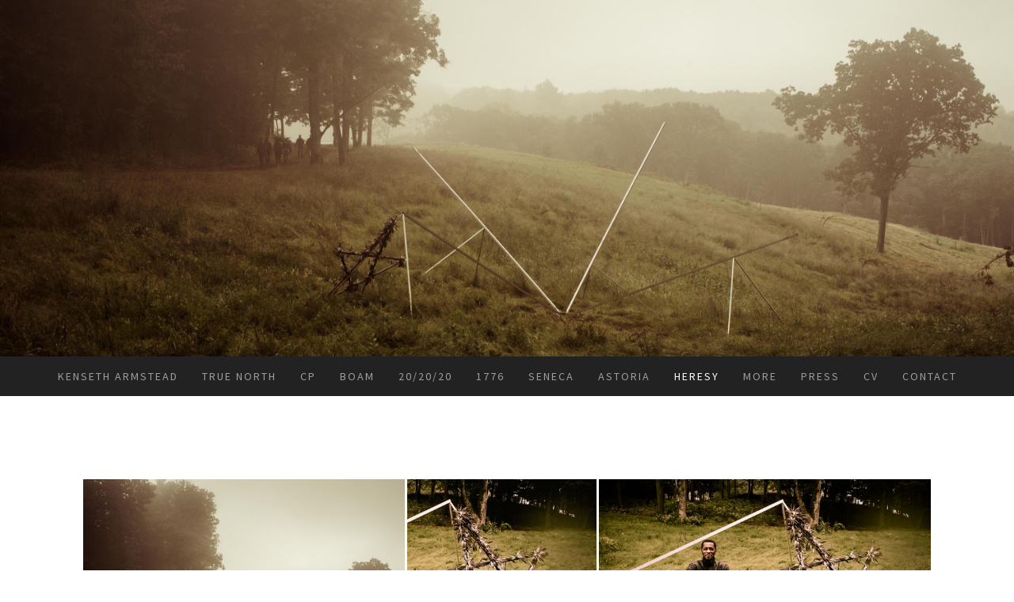

--- FILE ---
content_type: text/html; charset=UTF-8
request_url: https://www.kensetharmstead.com/heresy/
body_size: 6707
content:
<!DOCTYPE html>
<html lang="en-US"><head>
    <meta charset="utf-8"/>
    <link rel="dns-prefetch preconnect" href="https://u.jimcdn.com/" crossorigin="anonymous"/>
<link rel="dns-prefetch preconnect" href="https://assets.jimstatic.com/" crossorigin="anonymous"/>
<link rel="dns-prefetch preconnect" href="https://image.jimcdn.com" crossorigin="anonymous"/>
<link rel="dns-prefetch preconnect" href="https://fonts.jimstatic.com" crossorigin="anonymous"/>
<meta name="viewport" content="width=device-width, initial-scale=1"/>
<meta http-equiv="X-UA-Compatible" content="IE=edge"/>
<meta name="description" content=""/>
<meta name="robots" content="index, follow, archive"/>
<meta property="st:section" content=""/>
<meta name="generator" content="Jimdo Creator"/>
<meta name="twitter:title" content="Heresy"/>
<meta name="twitter:description" content="Heresy • Hearsay :: Groundswell 2014 :: Olana State Historic Site"/>
<meta name="twitter:card" content="summary_large_image"/>
<meta property="og:url" content="http://www.kensetharmstead.com/heresy/"/>
<meta property="og:title" content="Heresy"/>
<meta property="og:description" content="Heresy • Hearsay :: Groundswell 2014 :: Olana State Historic Site"/>
<meta property="og:type" content="website"/>
<meta property="og:locale" content="en_US"/>
<meta property="og:site_name" content="kenseth armstead's website"/>
<meta name="twitter:image" content="https://image.jimcdn.com/app/cms/image/transf/dimension=4096x4096:format=jpg/path/s3c158b7f16d7497e/image/i709e2ea153a11fd7/version/1700234654/image.jpg"/>
<meta property="og:image" content="https://image.jimcdn.com/app/cms/image/transf/dimension=4096x4096:format=jpg/path/s3c158b7f16d7497e/image/i709e2ea153a11fd7/version/1700234654/image.jpg"/>
<meta property="og:image:width" content="1819"/>
<meta property="og:image:height" content="1244"/>
<meta property="og:image:secure_url" content="https://image.jimcdn.com/app/cms/image/transf/dimension=4096x4096:format=jpg/path/s3c158b7f16d7497e/image/i709e2ea153a11fd7/version/1700234654/image.jpg"/><title>Heresy - kenseth armstead's website</title>
<link rel="icon" type="image/png" href="[data-uri]"/>
    
<link rel="canonical" href="https://www.kensetharmstead.com/heresy/"/>

        <script src="https://assets.jimstatic.com/ckies.js.13bd3404f4070b90ba54.js"></script>

        <script src="https://assets.jimstatic.com/cookieControl.js.52b6d9b9ffcbf249e5ad.js"></script>
    <script>window.CookieControlSet.setToOff();</script>

    <style>html,body{margin:0}.hidden{display:none}.n{padding:5px}#cc-website-title a {text-decoration: none}.cc-m-image-align-1{text-align:left}.cc-m-image-align-2{text-align:right}.cc-m-image-align-3{text-align:center}</style>

        <link href="https://u.jimcdn.com/cms/o/s3c158b7f16d7497e/layout/dm_bde78093a5d571d1b686f5d19c82e240/css/layout.css?t=1663170411" rel="stylesheet" type="text/css" id="jimdo_layout_css"/>
<script>     /* <![CDATA[ */     /*!  loadCss [c]2014 @scottjehl, Filament Group, Inc.  Licensed MIT */     window.loadCSS = window.loadCss = function(e,n,t){var r,l=window.document,a=l.createElement("link");if(n)r=n;else{var i=(l.body||l.getElementsByTagName("head")[0]).childNodes;r=i[i.length-1]}var o=l.styleSheets;a.rel="stylesheet",a.href=e,a.media="only x",r.parentNode.insertBefore(a,n?r:r.nextSibling);var d=function(e){for(var n=a.href,t=o.length;t--;)if(o[t].href===n)return e.call(a);setTimeout(function(){d(e)})};return a.onloadcssdefined=d,d(function(){a.media=t||"all"}),a};     window.onloadCSS = function(n,o){n.onload=function(){n.onload=null,o&&o.call(n)},"isApplicationInstalled"in navigator&&"onloadcssdefined"in n&&n.onloadcssdefined(o)}     /* ]]> */ </script>     <script>
// <![CDATA[
onloadCSS(loadCss('https://assets.jimstatic.com/web.css.d9361b6586f0098197fdc233c6461efe.css') , function() {
    this.id = 'jimdo_web_css';
});
// ]]>
</script>
<link href="https://assets.jimstatic.com/web.css.d9361b6586f0098197fdc233c6461efe.css" rel="preload" as="style"/>
<noscript>
<link href="https://assets.jimstatic.com/web.css.d9361b6586f0098197fdc233c6461efe.css" rel="stylesheet"/>
</noscript>
    <script>
    //<![CDATA[
        var jimdoData = {"isTestserver":false,"isLcJimdoCom":false,"isJimdoHelpCenter":false,"isProtectedPage":false,"cstok":"","cacheJsKey":"0eb04f0c7934bb5fcc4ba1121aa5bf0fc84838a4","cacheCssKey":"0eb04f0c7934bb5fcc4ba1121aa5bf0fc84838a4","cdnUrl":"https:\/\/assets.jimstatic.com\/","minUrl":"https:\/\/assets.jimstatic.com\/app\/cdn\/min\/file\/","authUrl":"https:\/\/a.jimdo.com\/","webPath":"https:\/\/www.kensetharmstead.com\/","appUrl":"https:\/\/a.jimdo.com\/","cmsLanguage":"en_US","isFreePackage":false,"mobile":false,"isDevkitTemplateUsed":true,"isTemplateResponsive":true,"websiteId":"s3c158b7f16d7497e","pageId":1030857513,"packageId":2,"shop":{"deliveryTimeTexts":{"1":"Ships within 1-3 days","2":"Ships within 3-5 days","3":"Delivery in 5-8 days"},"checkoutButtonText":"Check out","isReady":false,"currencyFormat":{"pattern":"\u00a4#,##0.00","convertedPattern":"$#,##0.00","symbols":{"GROUPING_SEPARATOR":",","DECIMAL_SEPARATOR":".","CURRENCY_SYMBOL":"$"}},"currencyLocale":"en_US"},"tr":{"gmap":{"searchNotFound":"The entered address doesn't exist or couldn't be found.","routeNotFound":"The driving directions couldn't be determined. Possible reasons: The starting address is not specific enough or it is too far from the destination address."},"shop":{"checkoutSubmit":{"next":"Next step","wait":"Please wait"},"paypalError":"An error has occurred. Please try again!","cartBar":"Go to Shopping Cart","maintenance":"Sorry, this store is not available at the moment. Please try again later.","addToCartOverlay":{"productInsertedText":"This item was added to your cart.","continueShoppingText":"Continue shopping","reloadPageText":"Refresh"},"notReadyText":"This store has not been completely set up.","numLeftText":"There are not more than {:num} of this item available at this time.","oneLeftText":"There is only one more of this item available."},"common":{"timeout":"Oops, it looks like there's been an error on our end and your last change didn't go through. Please try again in a minute. "},"form":{"badRequest":"An error has occurred! This form could not be submitted. Please try again later."}},"jQuery":"jimdoGen002","isJimdoMobileApp":false,"bgConfig":{"id":28724613,"type":"picture","options":{"fixed":true},"images":[{"id":4208087013,"url":"https:\/\/image.jimcdn.com\/app\/cms\/image\/transf\/none\/path\/s3c158b7f16d7497e\/backgroundarea\/ib656ff97460acc19\/version\/1537885802\/image.jpg","focalPointX":61.5859375,"focalPointY":87.0807926829268268420491949655115604400634765625}]},"bgFullscreen":null,"responsiveBreakpointLandscape":767,"responsiveBreakpointPortrait":480,"copyableHeadlineLinks":false,"tocGeneration":false,"googlemapsConsoleKey":false,"loggingForAnalytics":false,"loggingForPredefinedPages":false,"isFacebookPixelIdEnabled":false,"userAccountId":"3e7d916e-2f55-4563-892d-dd5d213deef2"};
    // ]]>
</script>

     <script> (function(window) { 'use strict'; var regBuff = window.__regModuleBuffer = []; var regModuleBuffer = function() { var args = [].slice.call(arguments); regBuff.push(args); }; if (!window.regModule) { window.regModule = regModuleBuffer; } })(window); </script>
    <script src="https://assets.jimstatic.com/web.js.3170fab1c8d8ed4eb6cb.js" async="true"></script>
    <script src="https://assets.jimstatic.com/at.js.514efbaf25444fe4de92.js"></script>
        <script src="https://api.dmp.jimdo-server.com/designs/376/versions/1.0/assets/js/stickyNav.js" async="true"></script>
            
</head>

<body class="body cc-page j-m-gallery-styles j-m-video-styles j-m-hr-styles j-m-header-styles j-m-text-styles j-m-emotionheader-styles j-m-htmlCode-styles j-m-rss-styles j-m-form-styles-disabled j-m-table-styles j-m-textWithImage-styles j-m-downloadDocument-styles j-m-imageSubtitle-styles j-m-flickr-styles j-m-googlemaps-styles j-m-blogSelection-styles-disabled j-m-comment-styles-disabled j-m-jimdo-styles j-m-profile-styles j-m-guestbook-styles j-m-promotion-styles j-m-twitter-styles j-m-hgrid-styles j-m-shoppingcart-styles j-m-catalog-styles j-m-product-styles-disabled j-m-facebook-styles j-m-sharebuttons-styles j-m-formnew-styles-disabled j-m-callToAction-styles j-m-turbo-styles j-m-spacing-styles j-m-googleplus-styles j-m-dummy-styles j-m-search-styles j-m-booking-styles j-footer-styles cc-pagemode-default cc-content-parent" id="page-1030857513">

<div id="cc-inner" class="cc-content-parent">
  <!-- _main-sass -->
  <input type="checkbox" id="jtpl-navigation__checkbox" class="jtpl-navigation__checkbox"/><div class="jtpl-main cc-content-parent">

    <!-- _header.sass -->
    <div background-area="stripe" background-area-default="" class="jtpl-header">
      <header class="jtpl-header__inner"><div class="jtpl-logo">
          
        </div>
      </header>
</div>
    <!-- END _header.sass -->

    <!-- _navigation.sass -->
    <nav class="jtpl-navigation"><div class="jtpl-navigation__inner navigation-colors navigation-alignment" data-dropdown="true">
        <div data-container="navigation"><div class="j-nav-variant-nested"><ul class="cc-nav-level-0 j-nav-level-0"><li id="cc-nav-view-72042413" class="jmd-nav__list-item-0"><a href="/" data-link-title="kenseth armstead">kenseth armstead</a></li><li id="cc-nav-view-1196419713" class="jmd-nav__list-item-0"><a href="/true-north/" data-link-title="True North">True North</a></li><li id="cc-nav-view-1205847613" class="jmd-nav__list-item-0"><a href="/cp-1/" data-link-title="CP">CP</a></li><li id="cc-nav-view-1205847713" class="jmd-nav__list-item-0"><a href="/boam-1/" data-link-title="BoAM">BoAM</a></li><li id="cc-nav-view-1162409613" class="jmd-nav__list-item-0"><a href="/20-20-20/" data-link-title="20/20/20">20/20/20</a></li><li id="cc-nav-view-1160208213" class="jmd-nav__list-item-0"><a href="/1776-1/" data-link-title="1776">1776</a></li><li id="cc-nav-view-1122617813" class="jmd-nav__list-item-0"><a href="/seneca/" data-link-title="Seneca">Seneca</a></li><li id="cc-nav-view-1030857413" class="jmd-nav__list-item-0"><a href="/astoria/" data-link-title="Astoria">Astoria</a></li><li id="cc-nav-view-1030857513" class="jmd-nav__list-item-0 cc-nav-current j-nav-current jmd-nav__item--current"><a href="/heresy/" data-link-title="Heresy" class="cc-nav-current j-nav-current jmd-nav__link--current">Heresy</a></li><li id="cc-nav-view-1162641413" class="jmd-nav__list-item-0"><a href="/more/" data-link-title="more">more</a></li><li id="cc-nav-view-504472613" class="jmd-nav__list-item-0"><a href="/press/" data-link-title="press">press</a></li><li id="cc-nav-view-504471913" class="jmd-nav__list-item-0"><a href="/cv/" data-link-title="CV">CV</a></li><li id="cc-nav-view-72043413" class="jmd-nav__list-item-0"><a href="/contact/" data-link-title="Contact">Contact</a></li></ul></div></div>
      </div>
    </nav><!-- END _navigation.sass --><!-- _mobile-navigation.sass --><div class="jtpl-mobile-topbar navigation-colors navigation-colors--transparency">
      <label for="jtpl-navigation__checkbox" class="jtpl-navigation__label navigation-colors__menu-icon">
        <span class="jtpl-navigation__borders navigation-colors__menu-icon"></span>
      </label>
    </div>
    <div class="jtpl-mobile-navigation">
      <div class="jtpl-mobile-navigation__inner navigation-colors navigation-colors--transparency">
        <div data-container="navigation"><div class="j-nav-variant-nested"><ul class="cc-nav-level-0 j-nav-level-0"><li id="cc-nav-view-72042413" class="jmd-nav__list-item-0"><a href="/" data-link-title="kenseth armstead">kenseth armstead</a></li><li id="cc-nav-view-1196419713" class="jmd-nav__list-item-0"><a href="/true-north/" data-link-title="True North">True North</a></li><li id="cc-nav-view-1205847613" class="jmd-nav__list-item-0"><a href="/cp-1/" data-link-title="CP">CP</a></li><li id="cc-nav-view-1205847713" class="jmd-nav__list-item-0"><a href="/boam-1/" data-link-title="BoAM">BoAM</a></li><li id="cc-nav-view-1162409613" class="jmd-nav__list-item-0"><a href="/20-20-20/" data-link-title="20/20/20">20/20/20</a></li><li id="cc-nav-view-1160208213" class="jmd-nav__list-item-0"><a href="/1776-1/" data-link-title="1776">1776</a></li><li id="cc-nav-view-1122617813" class="jmd-nav__list-item-0"><a href="/seneca/" data-link-title="Seneca">Seneca</a></li><li id="cc-nav-view-1030857413" class="jmd-nav__list-item-0"><a href="/astoria/" data-link-title="Astoria">Astoria</a></li><li id="cc-nav-view-1030857513" class="jmd-nav__list-item-0 cc-nav-current j-nav-current jmd-nav__item--current"><a href="/heresy/" data-link-title="Heresy" class="cc-nav-current j-nav-current jmd-nav__link--current">Heresy</a></li><li id="cc-nav-view-1162641413" class="jmd-nav__list-item-0"><a href="/more/" data-link-title="more">more</a></li><li id="cc-nav-view-504472613" class="jmd-nav__list-item-0"><a href="/press/" data-link-title="press">press</a></li><li id="cc-nav-view-504471913" class="jmd-nav__list-item-0"><a href="/cv/" data-link-title="CV">CV</a></li><li id="cc-nav-view-72043413" class="jmd-nav__list-item-0"><a href="/contact/" data-link-title="Contact">Contact</a></li></ul></div></div>
      </div>
    </div>
    <!-- END _mobile-navigation.sass -->

    <!-- _cart.sass -->
    <div class="jtpl-cart">
      
    </div>
    <!-- _cart.sass -->

    <!-- _content.sass -->
    <div class="jtpl-content content-options cc-content-parent">
      <div class="jtpl-content__inner cc-content-parent">
        <div class="jtpl-breadcrumbs breadcrumb-options">
          <div data-container="navigation"><div class="j-nav-variant-breadcrumb"><ol itemscope="true" itemtype="http://schema.org/BreadcrumbList"><li itemscope="true" itemprop="itemListElement" itemtype="http://schema.org/ListItem" class="cc-nav-current j-nav-current"><a href="/heresy/" data-link-title="Heresy" itemprop="item" class="cc-nav-current j-nav-current"><span itemprop="name">Heresy</span></a><meta itemprop="position" content="1"/></li></ol></div></div>
        </div>
        <div id="content_area" data-container="content"><div id="content_start"></div>
        
        <div id="cc-matrix-1322094113"><div id="cc-m-5785548013" class="j-module n j-gallery "><div class="cc-m-gallery-container cc-m-gallery-cool clearover" id="cc-m-gallery-5785548013">
    <div class="cc-m-gallery-cool-item" id="gallery_thumb_3943698713">
        <div>
            
                <a rel="lightbox[5785548013]" href="javascript:" data-href="https://image.jimcdn.com/app/cms/image/transf/none/path/s3c158b7f16d7497e/image/i709e2ea153a11fd7/version/1700234654/image.jpg" data-title="Heresy • Hearsay, 24’ x 50’ x 50’, Aluminum, Tar &amp; Feathers, 2014 (Photography by Antoine Lutens)"><img src="https://image.jimcdn.com/app/cms/image/transf/dimension=1920x400:format=jpg/path/s3c158b7f16d7497e/image/i709e2ea153a11fd7/version/1700234654/image.jpg" data-orig-width="1819" data-orig-height="1244" alt="Heresy • Hearsay, 24’ x 50’ x 50’, Aluminum, Tar &amp; Feathers, 2014 (Photography by Antoine Lutens)"/></a>        </div>
    </div>
    <div class="cc-m-gallery-cool-item" id="gallery_thumb_3943699513">
        <div>
            
                <a rel="lightbox[5785548013]" href="javascript:" data-href="https://image.jimcdn.com/app/cms/image/transf/none/path/s3c158b7f16d7497e/image/i86b9cce5bdd53b72/version/1700234654/image.jpg" data-title=""><img src="https://image.jimcdn.com/app/cms/image/transf/dimension=1920x400:format=jpg/path/s3c158b7f16d7497e/image/i86b9cce5bdd53b72/version/1700234654/image.jpg" data-orig-width="1104" data-orig-height="1280" alt=""/></a>        </div>
    </div>
    <div class="cc-m-gallery-cool-item" id="gallery_thumb_3943699013">
        <div>
            
                <a rel="lightbox[5785548013]" href="javascript:" data-href="https://image.jimcdn.com/app/cms/image/transf/none/path/s3c158b7f16d7497e/image/i2d1db8a38793e41e/version/1700234694/image.jpg" data-title="Heresy • Hearsay, 24’ x 50’ x 50’, Aluminum, Tar &amp; Feathers, 2014 (Photography by Antoine Lutens)"><img src="https://image.jimcdn.com/app/cms/image/transf/dimension=1920x400:format=jpg/path/s3c158b7f16d7497e/image/i2d1db8a38793e41e/version/1700234694/image.jpg" data-orig-width="1818" data-orig-height="1215" alt="Heresy • Hearsay, 24’ x 50’ x 50’, Aluminum, Tar &amp; Feathers, 2014 (Photography by Antoine Lutens)"/></a>        </div>
    </div>
    <div class="cc-m-gallery-cool-item" id="gallery_thumb_3943698813">
        <div>
            
                <a rel="lightbox[5785548013]" href="javascript:" data-href="https://image.jimcdn.com/app/cms/image/transf/none/path/s3c158b7f16d7497e/image/i25452934ce2f7b7c/version/1700234694/image.jpg" data-title="Heresy • Hearsay, 24’ x 50’ x 50’, Aluminum, Tar &amp; Feathers, 2014 (Photography by Antoine Lutens)"><img src="https://image.jimcdn.com/app/cms/image/transf/dimension=1920x400:format=jpg/path/s3c158b7f16d7497e/image/i25452934ce2f7b7c/version/1700234694/image.jpg" data-orig-width="1818" data-orig-height="1215" alt="Heresy • Hearsay, 24’ x 50’ x 50’, Aluminum, Tar &amp; Feathers, 2014 (Photography by Antoine Lutens)"/></a>        </div>
    </div>
    <div class="cc-m-gallery-cool-item" id="gallery_thumb_3943699213">
        <div>
            
                <a rel="lightbox[5785548013]" href="javascript:" data-href="https://image.jimcdn.com/app/cms/image/transf/none/path/s3c158b7f16d7497e/image/i6c3aa7d8dbbbe838/version/1700234700/image.jpg" data-title=""><img src="https://image.jimcdn.com/app/cms/image/transf/dimension=1920x400:format=jpg/path/s3c158b7f16d7497e/image/i6c3aa7d8dbbbe838/version/1700234700/image.jpg" data-orig-width="960" data-orig-height="1280" alt=""/></a>        </div>
    </div>
    <div class="cc-m-gallery-cool-item" id="gallery_thumb_3943698913">
        <div>
            
                <a rel="lightbox[5785548013]" href="javascript:" data-href="https://image.jimcdn.com/app/cms/image/transf/none/path/s3c158b7f16d7497e/image/ie0cf1b59f4c94891/version/1700234700/image.jpg" data-title="Heresy • Hearsay, 24’ x 50’ x 50’, Aluminum, Tar &amp; Feathers, 2014 (Photography by Antoine Lutens)"><img src="https://image.jimcdn.com/app/cms/image/transf/dimension=1920x400:format=jpg/path/s3c158b7f16d7497e/image/ie0cf1b59f4c94891/version/1700234700/image.jpg" data-orig-width="1818" data-orig-height="1215" alt="Heresy • Hearsay, 24’ x 50’ x 50’, Aluminum, Tar &amp; Feathers, 2014 (Photography by Antoine Lutens)"/></a>        </div>
    </div>
</div>
<script id="cc-m-reg-5785548013">// <![CDATA[

    window.regModule("module_gallery", {"view":"3","countImages":6,"variant":"cool","selector":"#cc-m-gallery-5785548013","imageCount":6,"enlargeable":"1","multiUpload":true,"autostart":1,"pause":"4","showSliderThumbnails":1,"coolSize":"3","coolPadding":"3","stackCount":"3","stackPadding":"3","options":{"pinterest":"0"},"id":5785548013});
// ]]>
</script></div><div id="cc-m-5785547513" class="j-module n j-text "><p>
    <strong>Heresy • Hearsay  ::  Groundswell 2014  ::  Olana State Historic Site</strong>
</p></div><div id="cc-m-5785547613" class="j-module n j-text "><p>
     
</p>

<p>
    <strong>Heresy • Hearsay</strong> was the first sculpture to be exhibited from the <strong>Farther Land</strong> series of work. The sculpture presented a series of open doorways to
    look upon the landscape. It was inspired by the notion of the American dream as articulated by the founders and the development of manifest destiny. <strong>Heresy • Hearsay</strong>
    offers a site specific, tongue-in-cheek, upside-down pyramid as an architectural folly. It was a critique of both the idealistic consumption and reshaping of the environment and the
    transformation of formerly native lands into the utopia that are these United States of America.
</p>

<p>
     
</p>

<p>
    <strong>Farther Land</strong>  ::  artist statement  ::  2014 - Present
</p>

<p>
    Multimedia installation artist Kenseth Armstead’s recent work explores the African-American experience inside the American Revolution. <strong>Farther Land</strong> symbolically
    reflects on 10 years of the artist’s research on the true story of slave turned double-agent spy James Armistead Lafayette. The founders’ high ideals and the penalty for deviation from them
    are both reshaped as objects that relate this point of view. The series responds to the age of revolution and the founders’ declaration that “all men are created equal” with irony and
    suggestive material content.
</p>

<p>
     
</p></div></div>
        
        </div>
      </div>
    </div>
    <!-- END _content.sass -->

    <!-- _section-aside.sass -->
    <footer class="jtpl-section-aside sidebar-options"><div class="jtpl-section-aside__inner">
        <div data-container="sidebar"><div id="cc-matrix-93774213"></div></div>
      </div>
      <div class="jtpl-footer footer-options"><div id="contentfooter" data-container="footer">

    
    <div class="j-meta-links">
        <a href="/sitemap/">Sitemap</a><br/>all images and ideas © kenseth armstead 2020    </div>

    <div class="j-admin-links">
            

<span class="loggedin">
    <a rel="nofollow" id="logout" target="_top" href="https://cms.e.jimdo.com/app/cms/logout.php">
        Log out    </a>
    |
    <a rel="nofollow" id="edit" target="_top" href="https://a.jimdo.com/app/auth/signin/jumpcms/?page=1030857513">Edit</a>
</span>
        </div>

    
</div>
</div>
    </footer><!-- END _section-aside.sass -->
</div>
  <!-- END _main-sass -->
  </div>





</body>
</html>


--- FILE ---
content_type: application/javascript
request_url: https://a.jimdo.com/app/web/loginstate?callback=jQuery1120017058719998998373_1765633556605&owi=s3c158b7f16d7497e&_=1765633556606
body_size: 7
content:
jQuery1120017058719998998373_1765633556605({"loginstate":false});